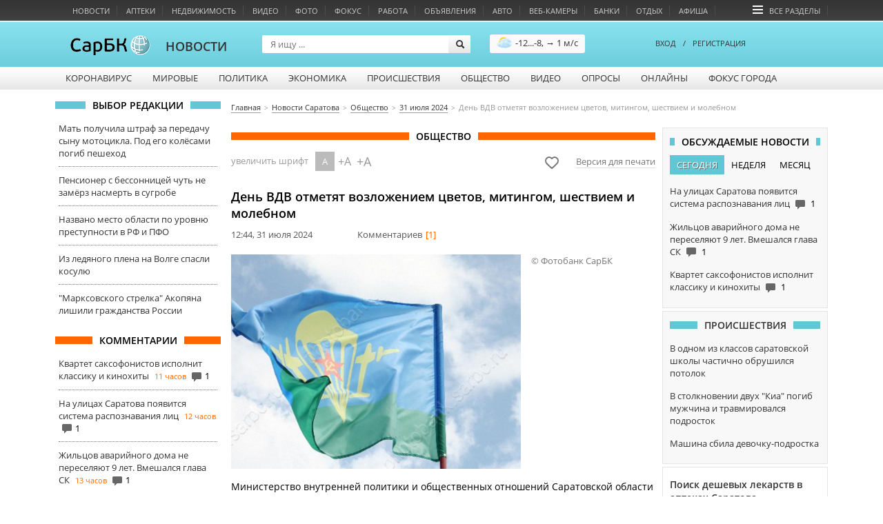

--- FILE ---
content_type: text/html; charset=utf-8
request_url: https://news.sarbc.ru/main/2024/07/31/299545.html
body_size: 21636
content:
<!DOCTYPE html>
<!--[if IE 6]>
<html class="lt-ie7"> <![endif]-->
<!--[if IE 7]>
<html class="ie7"> <![endif]-->
<!--[if IE 8]>
<html class="ie7"> <![endif]-->
<html>
<head lang="en">
	<meta charset="UTF-8">
	<meta name="http-equiv" content="Content-type: text/html; charset=UTF-8">
	<title>В Саратове отметят День Воздушно-десантных войск | Новости Саратова и области | Информационное агентство "СарБК"</title>
	<meta name="keywords" content="">
	<meta name="description" content='Министерство внутренней политики и общественных отношений Саратовской области огласило официальную программу празднования Дня Воздушно-десантных войск.
В Свято-Троицком кафедральном соборе Саратова 2 августа состоится молебен пророку Божию Илие - покровителю ВДВ (11 час.), в котором примут участие ...'>
	<meta name="viewport" content="width=device-width, initial-scale=1.0">
	<meta name="HandheldFriendly" content="True">
	<meta name="google-site-verification" content="dBef_Ji5dWMdvnUHjlNkWq5yJw2kIRyyOI8dzLx7nsk" />
	<meta name="msvalidate.01" content="346DC2FCC0AB836D9905A3DF81CF750A" />
	<link rel="apple-touch-icon-precomposed" sizes="114x114" href="/images/apple/114x114.png">
	<link rel="apple-touch-icon-precomposed" sizes="72x72" href="/images/apple/72x72.png">
	<link rel="apple-touch-icon-precomposed" href="/images/apple/32x32.png">
	<link rel="alternate" type="application/rss+xml"  title="rss" href="//www.sarbc.ru/rss/data-utf/main.rss" />
	<meta http-equiv="cleartype" content="on">
	<meta name="format-detection" content="telephone=no">
	<meta name="format-detection" content="address=no">
	<meta name="referrer" content="origin" />
	<link rel="icon" href="https://www.sarbc.ru/favicon.svg" type="image/x-icon" />
	<link rel="shortcut icon" href="https://www.sarbc.ru/favicon.svg" type="image/x-icon" />
	<link href='//www.sarbc.ru/rich3/fonts/fonts.css' rel='stylesheet' type='text/css'>
				<link rel="stylesheet" type="text/css"  href="/min/?f=/new_design/css/news.old_design.css,/js/fancybox/jquery.fancybox.css,/new_design/css/style.css,/new_design/css/news.new_design.css,/new_design/css/iziModal.min.css"/> 	<link rel="stylesheet" type="text/css"  href="//www.sarbc.ru/rich3/bootstrap/css/bootstrap.css"/><link rel="stylesheet" type="text/css"  href="//www.sarbc.ru/rich3/js/pickmeup.css"/><link rel="stylesheet" type="text/css"  href="//www.sarbc.ru/rich3/icons/css/stylesheet_image.css"/><link rel="stylesheet" type="text/css"  href="//www.sarbc.ru/rich3/layouts/3column.css?213612"/>	<!--<link rel="stylesheet" type="text/css"  href="//www.sarbc.ru/rich3/layouts/new_2016.css"/>-->
	<!--[if IE 6]>
	<link href="//www.sarbc.ru/rich3/layouts/ie7.css" rel="stylesheet"/> <!--<![endif]-->
	<!--[if IE 7]>
	<link href="//www.sarbc.ru/rich3/layouts/ie7.css" rel="stylesheet"/> <!--<![endif]-->
	<!--[if IE 8]>
	<link href="//www.sarbc.ru/rich3/layouts/ie8.css" rel="stylesheet"/> <!--<![endif]-->
				<script src="//www.sarbc.ru/rich3/js/jquery-1.11.1.min.js"></script>	 <script src="/min/?f=/new_design/js/jquery.cookie.js,/new_design/js/bootstrap/js/bootstrap.min.js,/new_design/js/jquery.pickmeup.js,/new_design/js/jquery.jcarousel.min.js,/js/fancybox/jquery.fancybox-1.3.4.js,/js/tinysort/tinysort.min.js,/rich3/js/common.js,/rich3/js/task.js,/rich/i/js/common.js,/new_design/js/news.js,/new_design/js/iziModal.min.js"></script> 	<script type="text/javascript" src="//www.sarbc.ru/rich3/js/typo/typo.js"></script>

	<script>
(function(i,s,o,g,r,a,m){i['GoogleAnalyticsObject']=r;i[r]=i[r]||function(){
(i[r].q=i[r].q||[]).push(arguments)},i[r].l=1*new Date();a=s.createElement(o),
m=s.getElementsByTagName(o)[0];a.async=1;a.src=g;m.parentNode.insertBefore(a,m)
})(window,document,'script','//www.google-analytics.com/analytics.js','ga');
ga('create', 'UA-40025427-1', 'auto');
ga('require', 'displayfeatures');
ga('require', 'linkid', 'linkid.js');
ga('send', 'pageview');
setTimeout("ga('send', 'event', 'NoBounce', 'Over 15 seconds')", 15000);
</script>

<!-- Google tag (gtag.js) -->
<script async src="https://www.googletagmanager.com/gtag/js?id=G-WBTKCH8TP1"></script>
<script>
  window.dataLayer = window.dataLayer || [];
  function gtag(){dataLayer.push(arguments);}
  gtag('js', new Date());

  gtag('config', 'G-WBTKCH8TP1');
</script>	<link rel="canonical" href="http://news.sarbc.ru/main/2024/07/31/299545.html" /><meta property='og:title' content='День ВДВ отметят возложением цветов, митингом, шествием и молебном' /><meta property='og:description' content='Министерство внутренней политики и общественных отношений Саратовской области огласило официальную программу...' /><meta property="og:url" content="http://news.sarbc.ru/main/2024/07/31/299545.html" /><meta property="og:site_name" content="СарБК" /><meta property="og:type" content="article" /><meta property="og:image" content="http://news.sarbc.ru/images/orig/2024/07/social_img_Z1gwAJ.jpg" /><meta property="og:image:width" content="841" /><meta property="og:image:height" content="622" /><meta name="twitter:card" content="summary_large_image" /><meta name="twitter:site" content="@sarbcru" /><meta name='twitter:title' content='День ВДВ отметят возложением цветов, митингом, шествием и молебном' /><meta name='twitter:description' content='Министерство внутренней политики и общественных отношений Саратовской области огласило официальную программу...' /><meta name="twitter:image" content="http://news.sarbc.ru/images/orig/2024/07/social_img_Z1gwAJ.jpg" /><link rel="http://news.sarbc.ru/images/orig/2024/07/img_Z1gwAJ.jpg" /><link rel="amphtml" href="http://news.sarbc.ru/main/2024/07/31/299545.html?amp"><meta name="yandex-verification" content="562647dffa5a9d38" /><!-- Yandex.RTB --><script>window.yaContextCb=window.yaContextCb||[]</script><script src="https://yandex.ru/ads/system/context.js" async></script><script src='https://news.gnezdo.ru/loader.js' async></script><script async src="https://jsn.24smi.net/smi.js"></script>
	
    </head>
    <body >
		
<!-- Yandex.Metrika counter --> <script type="text/javascript" > (function(m,e,t,r,i,k,a){m[i]=m[i]||function(){(m[i].a=m[i].a||[]).push(arguments)}; m[i].l=1*new Date();k=e.createElement(t),a=e.getElementsByTagName(t)[0],k.async=1,k.src=r,a.parentNode.insertBefore(k,a)}) (window, document, "script", "https://mc.yandex.ru/metrika/tag.js", "ym"); ym(11488189, "init", { clickmap:true, trackLinks:true, accurateTrackBounce:true, webvisor:true }); </script> <noscript><div><img src="https://mc.yandex.ru/watch/11488189" style="position:absolute; left:-9999px;" alt="" /></div></noscript> <!-- /Yandex.Metrika counter -->		<div style="display: none;">
<!--LiveInternet counter--><script type="text/javascript"><!--
document.write("<a href='//www.liveinternet.ru/click;sarbc' "+
"target=_blank><img src='//counter.yadro.ru/hit;sarbc?t14.6;r"+
escape(document.referrer)+((typeof(screen)=="undefined")?"":
";s"+screen.width+"*"+screen.height+"*"+(screen.colorDepth?
screen.colorDepth:screen.pixelDepth))+";u"+escape(document.URL)+
";"+Math.random()+
"' alt='' title='LiveInternet: показано число просмотров за 24"+
" часа, посетителей за 24 часа и за сегодня' "+
"border='0' width='88' height='31'><\/a>")
//--></script><!--/LiveInternet-->
</div>		<!-- Top.Mail.Ru counter -->
<script type="text/javascript">
var _tmr = window._tmr || (window._tmr = []);
_tmr.push({id: "90131", type: "pageView", start: (new Date()).getTime()});
(function (d, w, id) {
  if (d.getElementById(id)) return;
  var ts = d.createElement("script"); ts.type = "text/javascript"; ts.async = true; ts.id = id;
  ts.src = "https://top-fwz1.mail.ru/js/code.js";
  var f = function () {var s = d.getElementsByTagName("script")[0]; s.parentNode.insertBefore(ts, s);};
  if (w.opera == "[object Opera]") { d.addEventListener("DOMContentLoaded", f, false); } else { f(); }
})(document, window, "tmr-code");
</script>
<noscript><div><img src="https://top-fwz1.mail.ru/counter?id=90131;js=na" style="position:absolute;left:-9999px;" alt="Top.Mail.Ru" /></div></noscript>
<!-- /Top.Mail.Ru counter -->		<div class="lazyload_ad" id="zoneid221" style="width: 100%; height: 90px; overflow: hidden;"></div>		
   		
		<div id="header">
						<div class="wrapper-header">
    <div class="nav-bar-header">
        <ul>
			                            <li class="column-one"><a onclick="ga('send', 'event', 'abtest_topmenu', 'click', 'Новости');" href="//news.sarbc.ru">Новости</a></li>
                            <li class="column-one"><a onclick="ga('send', 'event', 'abtest_topmenu', 'click', 'Аптеки');" href="//health.sarbc.ru/apteka/">Аптеки</a></li>
                            <li class="column-one"><a onclick="ga('send', 'event', 'abtest_topmenu', 'click', 'Недвижимость');" href="//realty.sarbc.ru/">Недвижимость</a></li>
                            <li class="column-one"><a onclick="ga('send', 'event', 'abtest_topmenu', 'click', 'Видео');" href="//video.sarbc.ru/">Видео</a></li>
                            <li class="column-two"><a onclick="ga('send', 'event', 'abtest_topmenu', 'click', 'Фото');" href="//photobank.sarbc.ru/">Фото</a></li>
                            <li class="column-one"><a onclick="ga('send', 'event', 'abtest_topmenu', 'click', 'Фокус');" href="//news.sarbc.ru/focus/">Фокус</a></li>
                            <li class="column-two"><a onclick="ga('send', 'event', 'abtest_topmenu', 'click', 'Работа');" href="//job.sarbc.ru/">Работа</a></li>
                            <li class="column-all"><a onclick="ga('send', 'event', 'abtest_topmenu', 'click', 'Объявления');" href="//boards.sarbc.ru/">Объявления</a></li>
                            <li class="column-two"><a onclick="ga('send', 'event', 'abtest_topmenu', 'click', 'Авто');" href="//auto.sarbc.ru/">Авто</a></li>
                            <li class="column-two"><a onclick="ga('send', 'event', 'abtest_topmenu', 'click', 'Веб-камеры');" href="//cam.sarbc.ru">Веб-камеры</a></li>
                            <li class="column-all"><a onclick="ga('send', 'event', 'abtest_topmenu', 'click', 'Банки');" href="//banki.saratova.ru/">Банки</a></li>
                            <li class="column-all"><a onclick="ga('send', 'event', 'abtest_topmenu', 'click', 'Отдых');" href="//relax.sarbc.ru/">Отдых</a></li>
                            <li class="column-all"><a onclick="ga('send', 'event', 'abtest_topmenu', 'click', 'Афиша');" href="//afisha.sarbc.ru">Афиша</a></li>
                                    			<li style="float: right; margin-right: 15px;"><a href="#" data-toggle="modal" data-target="#modal-all-sections"><span class="icon-menu"></span>Все разделы</a></li>
        </ul>
    </div>
    <div class="header-logo">
    		        <a href="//www.sarbc.ru/"><img src="//www.sarbc.ru/images/sarbc_logo_background_sphere.png" alt="СарБК" title="СаратовБизнесКонсалтинг"/></a><span><a href="/">Новости</a></span>
        		         </div>
    <div class="search-block">
    <form action="//news.sarbc.ru/search/" method="get">
        <input type="text" name="t" class="search-title" placeholder="Я ищу ..."/>
        <input type="submit" class="search-submit" value="">
    </form>
</div>


<div class="weather_header">
	<a href="//weather.sarbc.ru/saratov.htm" class="info"><img src="//weather.sarbc.ru/i/icons/gismeteo/d.sun.c3.png" width="22" height="22" />-12...-8, &#8594; 1 м/с</a>
	<a href="//weather.sarbc.ru/saratov.htm" class="detail">Подробнее</a>
</div>
        <div class="user-login">
            <div class="passport">
        <a data-toggle="modal" data-target="#modal-login"><!--<span class="icon-user"></span>-->ВХОД</a><span style="margin: 0 10px;">/</span><a href="http://passport.sarbc.ru/?passport=register"><!--<span class="icon-user"></span>-->РЕГИСТРАЦИЯ</a>
    </div>
    </div>
</div>

	<div class="wrapper-top-menu">
		<ul class="root">
							<li>
											<a class="column-one" href="//sarbc.ru/p/covid19/">Коронавирус</a>
																			</li>
							<li>
											<a class="column-two" href="/lenta/">Мировые</a>
																			</li>
							<li>
											<a class="column-one" href="/polit/">Политика</a>
																			</li>
							<li>
											<a class="column-one" href="/econom/">Экономика</a>
																			</li>
							<li>
											<a class="column-one" href="/event/">Происшествия</a>
																			</li>
							<li>
											<a class="column-one" href="/public/">Общество</a>
																			</li>
							<li>
											<a class="column-one" href="/video/">Видео</a>
																			</li>
							<li>
											<a class="column-two" href="//www.sarbc.ru/vote/">Опросы</a>
																			</li>
							<li>
											<a class="column-all" href="//online.sarbc.ru/">Онлайны</a>
																			</li>
							<li>
											<a class="column-all" href="/focus/">Фокус города</a>
																			</li>
					</ul>
		<div class="clear"></div>
	</div>
		</div>
		<div class="clear"></div>
		<a class="lazyload_ad branding" id="zoneid198" target="_blank"></a>		<div class="wrapper-content" id="main-content">

									<div class="left-content">
				    <div class="title_block"><span>Выбор редакции</span></div>
    <div class="bottom_point_block_content">
    
            <div>
                <a href="//news.sarbc.ru/main/2026/01/20/315289.html" onclick="ga('send', 'event', 'new_design', 'editor-choice', 'news.sarbc.ru-315289');">Мать получила штраф за передачу сыну мотоцикла. Под его колёсами погиб пешеход</a>

                                                            </div>
        
            <div>
                <a href="//news.sarbc.ru/main/2026/01/19/315234.html" onclick="ga('send', 'event', 'new_design', 'editor-choice', 'news.sarbc.ru-315234');">Пенсионер с бессонницей чуть не замёрз насмерть в сугробе</a>

                                                            </div>
        
            <div>
                <a href="//news.sarbc.ru/main/2026/01/19/315218.html" onclick="ga('send', 'event', 'new_design', 'editor-choice', 'news.sarbc.ru-315218');">Названо место области по уровню преступности в РФ и ПФО</a>

                                                            </div>
        
            <div>
                <a href="//news.sarbc.ru/main/2026/01/17/315193.html" onclick="ga('send', 'event', 'new_design', 'editor-choice', 'news.sarbc.ru-315193');">Из ледяного плена на Волге спасли косулю</a>

                                                            </div>
        
            <div>
                <a href="//news.sarbc.ru/main/2026/01/16/315181.html" onclick="ga('send', 'event', 'new_design', 'editor-choice', 'news.sarbc.ru-315181');">"Марксовского стрелка" Акопяна лишили гражданства России</a>

                                                            </div>
            </div>

<div class="lazyload_ad" id="zoneid216" style="width: 240px; height: 600px;">
	</div><div class="title_block orange"><span>Комментарии</span></div>
<div class="bottom_point_block_content">
			<div>
            <a rel="40921" href="//news.sarbc.ru/main/2026/01/20/315259.html" onclick="ga('send', 'event', 'new_design', 'last-comments', '1317716');">Квартет саксофонистов исполнит классику и кинохиты</a>
			<span class="commnent_min_ago">11 часов</span>

			                <span class="icon-comment"></span>1            			</div>
						<div>
            <a rel="46771" href="//news.sarbc.ru/main/2026/01/20/315253.html" onclick="ga('send', 'event', 'new_design', 'last-comments', '1317715');">На улицах Саратова появится система распознавания лиц</a>
			<span class="commnent_min_ago">12 часов</span>

			                <span class="icon-comment"></span>1            			</div>
						<div>
            <a rel="47732" href="//news.sarbc.ru/main/2026/01/20/315255.html" onclick="ga('send', 'event', 'new_design', 'last-comments', '1317714');">Жильцов аварийного дома не переселяют 9 лет. Вмешался глава СК</a>
			<span class="commnent_min_ago">13 часов</span>

			                <span class="icon-comment"></span>1            			</div>
			</div>			</div>
			
						<div class="left-content-button" onclick="show_left_content();"></div>

									<div class="top-content-banner">
				<div id='stretch_banner'>
	<div class="lazyload_ad width100" id="zoneid177" style="width: 100%; height: 90px;"></div>
</div>			</div>
			
						<div class="breadcrumbs-block">
				<nav><ul class="breadcrumbs" itemscope itemtype="http://schema.org/BreadcrumbList"><li itemprop="itemListElement" itemscope itemtype="http://schema.org/ListItem"><a itemprop="item" href="//www.sarbc.ru"><span itemprop="name">Главная</span></a></li><li itemprop="itemListElement" itemscope itemtype="http://schema.org/ListItem"><a itemprop="item" href="//news.sarbc.ru"><span itemprop="name">Новости Саратова</span></a></li><li itemprop="itemListElement" itemscope itemtype="http://schema.org/ListItem"><a itemprop="item" href="/public/"><span itemprop="name">Общество</span></a></li><li itemprop="itemListElement" itemscope itemtype="http://schema.org/ListItem"><a itemprop="item" href="/main/2024/07/31/"><span itemprop="name">31 июля 2024</span></a></li><li itemprop="itemListElement" itemscope itemtype="http://schema.org/ListItem"><span itemprop="name" class="last">День ВДВ отметят возложением цветов, митингом, шествием и молебном</span></li></ul></nav>			</div>
			
						
									<div class="center-general-block">
				
<article itemscope itemtype="http://schema.org/NewsArticle">
<div class="center-full-block-content">
	<div class="title_block orange"><span>Общество</span></div>
	<div class="news-page-item">
		<div class="font-sizer" style="float: left; width: 50%;">
			<span style="height: 25px; line-height: 25px; padding-top: 14px; color: #999;">увеличить шрифт</span>
			<ul>
				<li class="s100 active" data-size="s100"><span onclick="ga('send', 'event', 'new_design', 'large-font', '1-small');">A</span></li>
				<li class="s110 " data-size="s110"><span onclick="ga('send', 'event', 'new_design', 'large-font', '2-middle');">+A</span></li>
				<li class="s120 " data-size="s120"><span onclick="ga('send', 'event', 'new_design', 'large-font', '3-large');">+A</span></li>
				<div class="clear"></div>
			</ul>
		</div>
		<!--noindex-->
		<div class="print_version">
			<a target="_blank" style="margin: 0 20px;" href="https://yandex.ru/news/?favid=1065"><img src="/img/heart-svgrepo-com_2.svg" alt="Добавить в избранное" width="24" height="24" title="Добавить в избранное" /></a>
			<a href="?print" target="_blank" rel="nofollow" style="border-bottom: 1px solid #ddd; color: #777;">Версия для печати</a>
		</div>
		<!--/noindex-->
		<div class="clear"></div>
		<h1 itemprop="headline">День ВДВ отметят возложением цветов, митингом, шествием и молебном</h1>
		<meta itemprop="datePublished" content="2024-07-31T12:44:09+0400" />
		<ul class="news_stat">
			<li><span class="date">12:44, 31 июля 2024</span></li>
			<li><span style="color: #555;">Комментариев</span><span style="padding-left: 5px; color: #ff6600;">[1]</span></li>
			<div class="clear"></div>
		</ul>
																	
						
						<div class="news-page-mainphoto">
							<a rel="gallery" class="photo fancybox" href="/images/orig/2024/07/img_Z1gwAJ.jpg" id="news_data_img" title="&copy; Фотобанк СарБК" onclick="ga('send', 'event', 'button', 'photo_big', 'open');">
							<img src="/images/orig/2024/07/img_Z1gwAJ.jpg" style="width: 100%;" alt="&copy; Фотобанк СарБК" />
							</a>
							<span class="photo-title"><a href='//photobank.sarbc.ru/' style='color: #777;'>&copy; Фотобанк СарБК</a></span>
							<div class="clear"></div>
						</div>

																						
			
			
			
		<div class="news-page-content ">
			
						
			<span itemprop="articleBody"><p>Министерство внутренней политики и общественных отношений Саратовской области огласило официальную программу празднования Дня Воздушно-десантных войск.</p>
<p>В Свято-Троицком кафедральном соборе Саратова 2 августа состоится молебен пророку Божию Илие - покровителю ВДВ (11 час.), в котором примут участие представители ветеранских, военно-патриотических общественных организаций, молодежных объединений.</p>
<p>Затем запланированы: шествие к площади им. Гагарина и митинг (12.00), возложение цветов к бюсту генерала армии Маргелова в 43-ей школе, Вечному огню и мемориалу "Землякам, погибшим в локальных войнах" в Парке Победы, к бюсту Героя России Николая Исаева в Юбилейном.</p></span>

			<div class="advertisement" style="font-weight: bold;">
								<p></p>
			</div>

			<div style="text-align: center; padding: 10px; clear: both;">
				<div class="lazyload_ad  p10" id="zoneid180" style="width:500px; height:60px; margin:0 auto;"></div>			</div>

			<div class="news-page-share">
				<script src="//yastatic.net/es5-shims/0.0.2/es5-shims.min.js"></script>
				<script src="//yastatic.net/share2/share.js"></script>
				<div class="ya-share2" data-services="vkontakte,odnoklassniki,telegram,whatsapp,moimir" data-title="День ВДВ отметят возложением цветов, митингом, шествием и молебном" data-description="День ВДВ отметят возложением цветов, митингом, шествием и молебном" data-image="http://news.sarbc.ru/images/orig/2024/07/social_img_Z1gwAJ.jpg" data-counter=""></div>
				<div class="clear"></div>
			</div>

			
						<div class="news-page-item-tags" style="margin-left: 5px;">
				<i class="icon-tag"></i>
				<ul>
					<li itemprop="about"><a href="/tags/%D0%94%D0%B5%D0%BD%D1%8C+%D0%92%D0%94%D0%92+">День ВДВ </a></li>					<div class="clear"></div>
				</ul>
			</div>
			
			<ul class="back-to-links">
				<span>Вернуться</span>
				<li><a href="//www.sarbc.ru/">на главную страницу</a></li>
				<li><a href="/">к списку новостей</a></li>
				<div class="clear"></div>
			</ul>
			
						
			<script type="text/javascript" src="//vk.com/js/api/openapi.js?71"></script>
			<div id="vk_groups" style="margin: 10px 0;"></div>
			<script type="text/javascript">
			VK.Widgets.Group("vk_groups", {mode: 0, width: "615", height: "215"}, 34841235);
			</script>

			<div class="center-content" style="padding-left: 0; width: 100%;">
	<a target="_blank" onclick="ga('send', 'event', 'new_design_4', 'rutube_banner', 'news.sarbc.ru');" href="https://rutube.ru/u/sarbc/" style="margin: 0 auto; margin-top: 15px; background: url('https://www.sarbc.ru/images/sarbc_rutube.jpg') no-repeat; display: block; width: 613px; height: 150px; padding-top: 10px;"></a>
</div>
			
			
			
			
									
			<div class="fix clear"></div>
<div class="send2us-widget">
	<div class="send2us-widget-title-text">
		<div class="send2us-widget-title">Стали свидетелями интересного?</div>
		<div class="send2us-widget-text">Снимайте на телефон, присылайте в редакцию, читайте на СарБК.</div>
	</div>
		<ul>
		<li class="viber"><a href="http://news.sarbc.ru/add-materials/"></a></li>
		<li class="watsup"><a href="http://news.sarbc.ru/add-materials/"></a></li>
		<li class="telegram"><a href="http://news.sarbc.ru/add-materials/"></a></li>
		<div class="fix"></div>
	</ul>
	<div class="fix"></div>
</div>
<style>
	.send2us-widget{
		background: #fff;
		border: 1px solid #eee;
		border-radius: 5px;
		padding-left: 20px;
		padding-top: 28px;
		padding-bottom: 25px;
		margin-bottom: 10px;
	}
	.send2us-widget .send2us-widget-title{
		font-size: 18px;
		margin-bottom: 5px;
	}
	.send2us-widget .send2us-widget-text{
		font-size: 14px;
		color: #000;
	}
	.send2us-widget ul{
		margin: 0;
		padding: 0;
		float: left;
	}
	.send2us-widget ul li{
		float: left;
		list-style: none;
		padding: 0;
		margin: 0;
		margin-right: 24px;
	}
	.send2us-widget .fix{
		clear: both;
	}
	.send2us-widget ul li a{
		display: block;
		background: url(//www.sarbc.ru/rich3/images/icons/messangers_ico.png) no-repeat;
	}
	.send2us-widget ul li.viber a{
		width: 87px;
		height: 43px;
	}
	.send2us-widget ul li.watsup a{
		width: 45px;
		height: 48px;
		background-position: -90px 0px;
	}
	.send2us-widget ul li.telegram a{
		width: 45px;
		height: 48px;
		background-position: -140px 0px;
	}
	.send2us-widget .send2us-widget-title-text{
		float: right;
		width: 337px;
		margin-top: -15px;
	}
	</style>
					</div>
				<div class="news-page-vote material-rate-vote" style="display: none;">
							<span style="color: #888; font-size: 13px; display: block;">Вы проголосовали за эту новость</span>
						<div class="clear"></div>
		</div>
		<div style="clear: both;"></div>

		<div class="smi24__informer smi24__auto" data-smi-blockid="33628"></div>
		<div class="smi24__informer smi24__auto" data-smi-blockid="33629"></div>
		<script>(window.smiq = window.smiq || []).push({});</script>

		<div id='containerId354423'></div>
		<script>
			(function(w, d, c, s, t){
				w[c] = w[c] || [];
				w[c].push(function(){
					gnezdo.create({
					
						tizerId: 354423,
						containerId: 'containerId354423'
					});
				});
			})(window, document, 'gnezdoAsyncCallbacks');
		</script>

		<script async src="https://an.yandex.ru/system/widget.js"></script>
		<script>
			(yaads = window.yaads || []).push({
				id: "105696-10",
				render: "#id-105696-10"
			});
		</script>
		<div id="id-105696-10"></div>



	
	<div style="width: 100%; margin-top: 15px; margin-bottom: 20px;" class="np">
	<div style="float: left; width: 50%;">
		<a onclick="ga('send', 'event', 'new_design', 'prev-new', '299547');" href="http://news.sarbc.ru/main/2024/07/31/299547.html" style="font-size: 13px; text-align: center; float: left; display: block; width: 80%; margin-top: 7px; line-height: 20px;" title="Замминистра: мигранты не мешают работе сельского хозяйства">Замминистра: мигранты не мешают работе сельского хозяйства</a>
		<a href="http://news.sarbc.ru/main/2024/07/31/299547.html">
			<i class="icon-news-ar-l prev-news" style="font-size: 2em; float: right; color:  rgba(153, 153, 153, 0.32); margin-right: 8px; margin-top: 6px;"></i>
		</a>
	</div>
		<div style="float: right; width: 50%;">
		<a onclick="ga('send', 'event', 'new_design', 'next-new', '299552');" href="http://news.sarbc.ru/main/2024/07/31/299552.html">
			<i class="icon-news-ar-r" style="font-size: 2em; float: left; margin-top: 6px; margin-right: 5px; color:  rgba(153, 153, 153, 0.32);"></i>
		</a>
		<a href="http://news.sarbc.ru/main/2024/07/31/299552.html" style="display: block; text-align: center;  font-size: 13px; margin-top: 7px; line-height: 20px;" title="На 12 часов закрывается железнодорожный переезд">На 12 часов закрывается железнодорожный переезд</a>
	</div>
		<div class="clear"></div>
</div>

	<div class="title_block orange"><span>Картина предыдущего дня</span></div>
	<div class="left-top-block">
					<a onclick="ga('send', 'event', 'new_design', 'rating-news-block', '1');" href="http://news.sarbc.ru/main/2026/01/20/315253.html">
						<div class="image-overflow">
				<img src="//news.sarbc.ru/images/orig/2026/01/img_sjWmSI.jpg" alt="На улицах Саратова появится система распознавания лиц">
			</div>
						<div>На улицах Саратова появится система распознавания лиц</div>
					</a>
					<a onclick="ga('send', 'event', 'new_design', 'rating-news-block', '2');" href="http://news.sarbc.ru/main/2026/01/20/315259.html">
						<div class="image-overflow">
				<img src="//news.sarbc.ru/images/orig/2026/01/img_kCzlGk.jpg" alt="Квартет саксофонистов исполнит классику и кинохиты">
			</div>
						<div>Квартет саксофонистов исполнит классику и кинохиты</div>
					</a>
						</div><div class="right-top-block">
				<a onclick="ga('send', 'event', 'new_design', 'rating-news-block', '3');" href="http://news.sarbc.ru/main/2026/01/20/315252.html">
							<span>Снегопад снова привёл к пробкам в 9 баллов</span>
						<div class="image-overflow">
				<img src="//news.sarbc.ru/images/orig/2026/01/img_Uk7GCr.jpg" alt="Снегопад снова привёл к пробкам в 9 баллов">
			</div>
					</a>
					<a onclick="ga('send', 'event', 'new_design', 'rating-news-block', '4');" href="http://news.sarbc.ru/main/2026/01/20/315264.html">
							<span>Регион накрыла мощная магнитная буря</span>
						<div class="image-overflow">
				<img src="//news.sarbc.ru/images/orig/2026/01/img_MFeYRU.jpg" alt="Регион накрыла мощная магнитная буря">
			</div>
					</a>
					<a onclick="ga('send', 'event', 'new_design', 'rating-news-block', '5');" href="http://news.sarbc.ru/main/2026/01/20/315262.html">
							<span>Глава СК поможет многодетной женщине, которой не дают земельный участок</span>
						<div class="image-overflow">
				<img src="//news.sarbc.ru/images/orig/2026/01/img_z4IZzL.jpg" alt="Глава СК поможет многодетной женщине, которой не дают земельный участок">
			</div>
					</a>
		</div>
<div style="clear: both;"></div>
<style>
	.left-top-block{
		float: left;
		width: 320px;
		padding-top: 30px;
		font-size: 18px;
		padding-right: 25px;
	}

	.right-top-block{
		float: right;
		width: 270px;
		padding-top: 30px;
		font-size: 14px;
	}

	.left-top-block a{
		margin-bottom: 50px;
		display: block;
	}

	.right-top-block a{
		margin-bottom: 30px;
		display: block;
	}

	.left-top-block img{
		width: 315px;
	}

	.right-top-block img{
		width: 230px;
	}

	.left-top-block .image-overflow{
		overflow: hidden;
		width: 315px;
		height: 190px;
		margin-bottom: 10px;
	}

	.right-top-block .image-overflow{
		overflow: hidden;
		width: 230px;
		height: 140px;
		margin-top: 4px;
	}
</style>
<div class="title_block grey np">
	<span>
			Еще новости
					- Общество				</span>

</div>
<ul class="near-list line-view rubric-news np">
				<li>
				<div class="item-time ">Вчера, 18:42</div>
		<div class="item-rubrics">Общество</div>
		<div class="item-title">
			<a href="//news.sarbc.ru/main/2026/01/20/315290.html" >Опубликован список улиц для ночной уборки снега</a>&nbsp;								</div>
		<div class="item-image">
												<a href="//news.sarbc.ru/main/2026/01/20/315290.html"><img src="//news.sarbc.ru/images/2026/01/img_WcpN9f.jpg" alt=""/></a>
									</div>
	</li>
				<li>
				<div class="item-time ">Вчера, 18:05</div>
		<div class="item-rubrics">Общество</div>
		<div class="item-title">
			<a href="//news.sarbc.ru/main/2026/01/20/315289.html" >Мать получила штраф за передачу сыну мотоцикла. Под его колёсами погиб пешеход</a>&nbsp;								</div>
		<div class="item-image">
												<a href="//news.sarbc.ru/main/2026/01/20/315289.html"><img src="//news.sarbc.ru/images/2026/01/img_SPNHqe.jpg" alt=""/></a>
									</div>
	</li>
				<li>
				<div class="item-time ">Вчера, 17:20</div>
		<div class="item-rubrics">Общество</div>
		<div class="item-title">
			<a href="//news.sarbc.ru/main/2026/01/20/315287.html" >В 2025 году аэропорт "Гагарин" обслужил более миллиона пассажиров</a>&nbsp;								</div>
		<div class="item-image">
												<a href="//news.sarbc.ru/main/2026/01/20/315287.html"><img src="//news.sarbc.ru/images/2026/01/img_qXFhr0.jpg" alt=""/></a>
									</div>
	</li>
				<li>
				<div class="item-time ">Вчера, 16:21</div>
		<div class="item-rubrics">Общество</div>
		<div class="item-title">
			<a href="//news.sarbc.ru/main/2026/01/20/315281.html" >Осуждённая за гибель мальчика экс-депутат не добилась отмены приговора</a>&nbsp;								</div>
		<div class="item-image">
												<a href="//news.sarbc.ru/main/2026/01/20/315281.html"><img src="//news.sarbc.ru/images/2026/01/img_fYnjPe.jpg" alt=""/></a>
									</div>
	</li>
				<li>
				<div class="item-time ">Вчера, 16:13</div>
		<div class="item-rubrics">Общество</div>
		<div class="item-title">
			<a href="//news.sarbc.ru/main/2026/01/20/315279.html" >Мужчину заставили отдать 700 тысяч компании за разбитый грузовик</a>&nbsp;								</div>
		<div class="item-image">
												<a href="//news.sarbc.ru/main/2026/01/20/315279.html"><img src="//news.sarbc.ru/images/2026/01/img_EGHdLn.jpg" alt=""/></a>
									</div>
	</li>
				<li>
				<div class="item-time ">Вчера, 15:36</div>
		<div class="item-rubrics">Общество</div>
		<div class="item-title">
			<a href="//news.sarbc.ru/main/2026/01/20/315271.html" >В прошлом году почти каждая пятая компания региона испытывала дефицит кадров</a>&nbsp;								</div>
		<div class="item-image">
												<a href="//news.sarbc.ru/main/2026/01/20/315271.html"><img src="//news.sarbc.ru/images/2026/01/img_rsLKTw.jpg" alt=""/></a>
									</div>
	</li>
				<li>
				<div class="item-time ">Вчера, 15:23</div>
		<div class="item-rubrics">Общество</div>
		<div class="item-title">
			<a href="//news.sarbc.ru/main/2026/01/20/315263.html" >Во дворе жилого дома появилась "ледяная пещера". Видео</a>&nbsp;								</div>
		<div class="item-image">
												<a href="//news.sarbc.ru/main/2026/01/20/315263.html"><img src="//news.sarbc.ru/images/2026/01/img_uzfqLA.jpg" alt=""/></a>
									</div>
	</li>
				<li>
				<div class="item-time ">Вчера, 15:22</div>
		<div class="item-rubrics">Общество</div>
		<div class="item-title">
			<a href="//news.sarbc.ru/main/2026/01/20/315278.html" >"Оперная" стройка. За взятку осуждён представитель субподрядчика</a>&nbsp;								</div>
		<div class="item-image">
												<a href="//news.sarbc.ru/main/2026/01/20/315278.html"><img src="//news.sarbc.ru/images/2026/01/img_AYw1Gw.jpg" alt=""/></a>
									</div>
	</li>
				<li>
				<div class="item-time ">Вчера, 14:25</div>
		<div class="item-rubrics">Общество</div>
		<div class="item-title">
			<a href="//news.sarbc.ru/main/2026/01/20/315266.html" >Мужчина обокрал квартиру в расселённом доме</a>&nbsp;								</div>
		<div class="item-image">
												<a href="//news.sarbc.ru/main/2026/01/20/315266.html"><img src="//news.sarbc.ru/images/2026/01/img_JxNoG9.jpg" alt=""/></a>
									</div>
	</li>
				<li>
				<div class="item-time ">Вчера, 13:36</div>
		<div class="item-rubrics">Общество</div>
		<div class="item-title">
			<a href="//news.sarbc.ru/main/2026/01/20/315264.html" >Регион накрыла мощная магнитная буря</a>&nbsp;								</div>
		<div class="item-image">
												<a href="//news.sarbc.ru/main/2026/01/20/315264.html"><img src="//news.sarbc.ru/images/2026/01/img_MFeYRU.jpg" alt=""/></a>
									</div>
	</li>
	</ul>
<ul class="all_materials_of_block np">
	<li><a href="//news.sarbc.ru/">Все новости из ленты</a></li>
</ul>
<div class="clear"></div>

	<!-- Yandex.RTB R-A-105696-3 -->
	<div id="yandex_rtb_R-A-105696-3"></div>
	<script type="text/javascript">
		(function(w, d, n, s, t) {
			w[n] = w[n] || [];
			w[n].push(function() {
				Ya.Context.AdvManager.render({
					blockId: "R-A-105696-3",
					renderTo: "yandex_rtb_R-A-105696-3",
					async: true
				});
			});
			t = d.getElementsByTagName("script")[0];
			s = d.createElement("script");
			s.type = "text/javascript";
			s.src = "//an.yandex.ru/system/context.js";
			s.async = true;
			t.parentNode.insertBefore(s, t);
		})(this, this.document, "yandexContextAsyncCallbacks");
	</script>

	
<div class="title_block grey">
	<span><a href="http://news.sarbc.ru/focus/">Фокус города</a></span>
</div>
<div class="focusIncNews">
				<div class="left">	<div class="block">
				<a target="_blank" href="http://news.sarbc.ru/focus/materials/2026-01-19/9075.html" title="Эксперт: В этом году Саратовскую область ждет рост инвестиций" class="photo"><img src="//news.sarbc.ru/files2/resized_310_310/e/n/r/enr23wbi1yzguqj.jpg" alt="Эксперт: В этом году Саратовскую область ждет рост инвестиций"></a>
				<a target="_blank" href="http://news.sarbc.ru/focus/materials/2026-01-19/9075.html" class="title">Эксперт: В этом году Саратовскую область ждет рост инвестиций</a>
		<span class="description">Саратовскую область в 2026 году ждет рост инвестиций. В связи с этим в регионе может стартовать процесс укрупнения бизнеса. Но пока региональные игроки будут мельчать. Такие прогнозы на ближайшее время высказал доктор экономических наук, директор Института...</span>
				<div class="clear"></div>
	</div>
	</div><div class="right">					<div class="block">
				<a target="_blank" href="http://news.sarbc.ru/focus/materials/2026-01-16/9074.html" class="title">"Марти Великолепный" и амбиции Тимоти Шаламе. Заметки киномана</a>
				<a target="_blank" href="http://news.sarbc.ru/focus/materials/2026-01-16/9074.html" title="&quot;Марти Великолепный&quot; и амбиции Тимоти Шаламе. Заметки киномана" class="photo"><img src="//news.sarbc.ru/files2/resized_310_310/p/s/h/pshdja1yeqv2frw.jpg" alt="&quot;Марти Великолепный&quot; и амбиции Тимоти Шаламе. Заметки киномана"></a>
				<div class="clear"></div>
	</div>
						<div class="block">
				<a target="_blank" href="http://news.sarbc.ru/focus/materials/2026-01-09/9073.html" class="title">"Буратино". Заметки киномана</a>
				<a target="_blank" href="http://news.sarbc.ru/focus/materials/2026-01-09/9073.html" title="&quot;Буратино&quot;. Заметки киномана" class="photo"><img src="//news.sarbc.ru/files2/resized_310_310/j/t/u/jtudlp46o8zgqfy.jpg" alt="&quot;Буратино&quot;. Заметки киномана"></a>
				<div class="clear"></div>
	</div>
						<div class="block">
				<a target="_blank" href="http://news.sarbc.ru/focus/materials/2026-01-06/9072.html" class="title">"Чебурашка-2". Заметки киномана</a>
				<a target="_blank" href="http://news.sarbc.ru/focus/materials/2026-01-06/9072.html" title="&quot;Чебурашка-2&quot;. Заметки киномана" class="photo"><img src="//news.sarbc.ru/files2/resized_310_310/p/t/b/ptb5g6xh2loc741.jpg" alt="&quot;Чебурашка-2&quot;. Заметки киномана"></a>
				<div class="clear"></div>
	</div>
		</div>		<div class="clearfix"></div>
</div>

<style>
.focusIncNews { margin: 10px 0; }
.focusIncNews .left { float: left; width: 300px; margin-right: 30px; }
.focusIncNews .left .description { font-size: 13px; color: #555; }
.focusIncNews .left a { display: block; margin-bottom: 10px; }
.focusIncNews .left img { width: 300px; }
.focusIncNews .right { float: left; width: 285px; font-size: 13px; }
.focusIncNews .right a { display: block; }
.focusIncNews .right img { width: 170px; margin: 10px 0; }
</style>
		</div>
</div>
</article>

<!-- Rating@Mail.ru counter -->
<script type="text/javascript">
var _tmr = window._tmr || (window._tmr = []);
_tmr.push({id: "3125991", type: "pageView", start: (new Date()).getTime()});
(function (d, w, id) {
  if (d.getElementById(id)) return;
  var ts = d.createElement("script"); ts.type = "text/javascript"; ts.async = true; ts.id = id;
  ts.src = "https://top-fwz1.mail.ru/js/code.js";
  var f = function () {var s = d.getElementsByTagName("script")[0]; s.parentNode.insertBefore(ts, s);};
  if (w.opera == "[object Opera]") { d.addEventListener("DOMContentLoaded", f, false); } else { f(); }
})(document, window, "topmailru-code");
</script><noscript><div>
<img src="https://top-fwz1.mail.ru/counter?id=3125991;js=na" style="border:0;position:absolute;left:-9999px;" alt="Top.Mail.Ru" />
</div></noscript>
<!-- //Rating@Mail.ru counter -->

			</div>
			
									<div class="right-content">
						
<div class="right_block_content">
	<div class="title_block"><span>Обсуждаемые новости</span></div>
		<ul class="discussed_news_switch">
							<li class="today active" data-mode="today"><span>Сегодня</span></li>
						<li class="week  " data-mode="week"><span>Неделя</span></li>
			<li class="month" data-mode="month"><span>Месяц</span></li>
			<div style="clear: both; padding: 0;"></div>
		</ul>
					<ul class="discussed_news today">
			<li class="comment"><a onclick="ga('send', 'event', 'new_design', 'discuss-today', '315253');" href='http://news.sarbc.ru/main/2026/01/20/315253.html'>На улицах Саратова появится система распознавания лиц</a>  <span class='icon-comment'></span> <span class="lightgrey">1</span></li><li class="comment"><a onclick="ga('send', 'event', 'new_design', 'discuss-today', '315255');" href='http://news.sarbc.ru/main/2026/01/20/315255.html'>Жильцов аварийного дома не переселяют 9 лет. Вмешался глава СК</a>  <span class='icon-comment'></span> <span class="lightgrey">1</span></li><li class="comment"><a onclick="ga('send', 'event', 'new_design', 'discuss-today', '315259');" href='http://news.sarbc.ru/main/2026/01/20/315259.html'>Квартет саксофонистов исполнит классику и кинохиты</a>  <span class='icon-comment'></span> <span class="lightgrey">1</span></li></ul>			<ul class="discussed_news week" >
			<li class="comment"><a onclick="ga('send', 'event', 'new_design', 'discuss-week', '315213');" href='http://news.sarbc.ru/main/2026/01/19/315213.html'>"Шевроле" сбил девушку на мотоцикле, полиция ищет свидетелей</a>  <span class='icon-comment'></span> <span class="lightgrey">3</span></li><li class="comment"><a onclick="ga('send', 'event', 'new_design', 'discuss-week', '315120');" href='http://news.sarbc.ru/main/2026/01/14/315120.html'>Володин призвал саратовские власти побыстрее убрать снег</a>  <span class='icon-comment'></span> <span class="lightgrey">2</span></li><li class="comment"><a onclick="ga('send', 'event', 'new_design', 'discuss-week', '315130');" href='http://news.sarbc.ru/main/2026/01/15/315130.html'>Почти половина горожан выходили на работу больными</a>  <span class='icon-comment'></span> <span class="lightgrey">2</span></li><li class="comment"><a onclick="ga('send', 'event', 'new_design', 'discuss-week', '315190');" href='http://news.sarbc.ru/main/2026/01/17/315190.html'>Михаил Исаев занял пятое место в медиарейтинге глав ПФО</a>  <span class='icon-comment'></span> <span class="lightgrey">2</span></li><li class="comment"><a onclick="ga('send', 'event', 'new_design', 'discuss-week', '315192');" href='http://news.sarbc.ru/main/2026/01/17/315192.html'>Опубликован список площадок, к которым не могут проехать мусоровозы из-за снега</a>  <span class='icon-comment'></span> <span class="lightgrey">2</span></li></ul>			<ul class="discussed_news month" style="display: none;">
			<li class="comment"><a onclick="ga('send', 'event', 'new_design', 'discuss-month', '314848');" href='http://news.sarbc.ru/main/2025/12/29/314848.html'>Юноша осуждён за угрозы пистолетом двум девочкам</a>  <span class='icon-comment'></span> <span class="lightgrey">3</span></li><li class="comment"><a onclick="ga('send', 'event', 'new_design', 'discuss-month', '315213');" href='http://news.sarbc.ru/main/2026/01/19/315213.html'>"Шевроле" сбил девушку на мотоцикле, полиция ищет свидетелей</a>  <span class='icon-comment'></span> <span class="lightgrey">3</span></li><li class="comment"><a onclick="ga('send', 'event', 'new_design', 'discuss-month', '314628');" href='http://news.sarbc.ru/main/2025/12/22/314628.html'>Жители стали чаще жаловаться на плату за услуги по ОМС и качество медпомощи</a>  <span class='icon-comment'></span> <span class="lightgrey">2</span></li><li class="comment"><a onclick="ga('send', 'event', 'new_design', 'discuss-month', '314631');" href='http://news.sarbc.ru/main/2025/12/22/314631.html'>Начальница цеха осуждена за гибель токаря</a>  <span class='icon-comment'></span> <span class="lightgrey">2</span></li><li class="comment"><a onclick="ga('send', 'event', 'new_design', 'discuss-month', '314641');" href='http://news.sarbc.ru/main/2025/12/22/314641.html'>Забывчивый гражданин чуть не пронёс нож на приём к приставам</a>  <span class='icon-comment'></span> <span class="lightgrey">2</span></li></ul></div>
<div class="lazyload_ad" id="zoneid222" style="width:240px; height:400px; margin:0 auto;"></div>

<div class="right_block_content focusgoroda widget">
	<div class="title_block"><span><a href="/event/">Происшествия</a></span></div>
	<ul>
			<li>
			<a onclick="ga('send', 'event', 'new_design', 'rightcolumn-event', '315291');" href="http://news.sarbc.ru/event/2026/01/20/315291.html" >В одном из классов саратовской школы частично обрушился потолок</a>
		</li>
			<li>
			<a onclick="ga('send', 'event', 'new_design', 'rightcolumn-event', '315282');" href="http://news.sarbc.ru/event/2026/01/20/315282.html" >В столкновении двух "Киа" погиб мужчина и травмировался подросток</a>
		</li>
			<li>
			<a onclick="ga('send', 'event', 'new_design', 'rightcolumn-event', '315267');" href="http://news.sarbc.ru/event/2026/01/20/315267.html" >Машина сбила девочку-подростка</a>
		</li>
		</ul>
</div>




<div class="right_block_content focusgoroda widget apteka-widget blue">
		<form action="//health.sarbc.ru/apteka/" method="get">
			<span class="btitle">Поиск дешевых лекарств в аптеках Саратова</span>
			<input type="text" name="SearchDrug" value="аспирин" onclick="$(this).val('');" required="required" />
			<input type="hidden" name="mode" value="1" />
			<input type="hidden" name="District" value="all" />
			<input type="hidden" name="utm_source" value="sidebar_widget" />
			<button>Найти</button>
		</form>
</div>
<style>
	.apteka-widget{
		min-height: 120px;
		background: url(/dev/drug/white.jpg);
		background-position: 0px -100px;
		background-repeat: no-repeat;
	}
	.apteka-widget.blue{
		background: url(/dev/drug/blue.jpg);
		background-position: 0px 40px;
		background-repeat: no-repeat;
	}
	.apteka-widget input[type="text"]{
		padding: 5px;
		font-size: 14px;
		height: 16px;
		border-radius: 4px;
		border: 1px solid #bbb;
		width: 145px;
		padding-right: 50px;
	}
	.apteka-widget .btitle{
		display: block;
		margin-top: 15px;
		margin-bottom: 10px;
		font-weight: 600;
		font-size: 14px;
		color: #333;
	}
	.apteka-widget button{
		position: absolute;
		right: 10px;
		font-size: 15px;
		height: 28px;
	}
</style>




	<div class="clear"></div>

	<div class="news-theme-widget">
					<a href="/tags/%D0%91%D0%9A+%D0%90%D0%B2%D1%82%D0%BE%D0%B4%D0%BE%D1%80" class="theme" style="background: url(http://news.sarbc.ru/images/2026/01/img_dPHo52.jpg) no-repeat;">
			<div class="black"></div>
			<div class="black2"></div>
			<div class="tag">БК Автодор				<div class="sujet"><span>сюжет</span></div>
			</div>
			<div class="head">"Автодор" в гостях разгромил "Нижний Новгород"</div>
					</a>
					<a href="/tags/%D0%BE%D0%B3%D1%80%D0%B0%D0%BD%D0%B8%D1%87%D0%B5%D0%BD%D0%B8%D0%B5+%D0%B4%D0%B2%D0%B8%D0%B6%D0%B5%D0%BD%D0%B8%D1%8F" class="theme" style="background: url(http://news.sarbc.ru/images/2026/01/img_P8wm7R.jpg) no-repeat;">
			<div class="black"></div>
			<div class="black2"></div>
			<div class="tag">Ограничение движения				<div class="sujet"><span>сюжет</span></div>
			</div>
			<div class="head">Опубликован список мест для крещенских купаний</div>
					</a>
		</div>
<div class="right_block_content">
<div class="title_block"><span>Архив новостей</span></div>
	<div class="calendar">
		<ul>
			<li class="monthrule"><a onclick="ga('send', 'event', 'new_design', 'archive', '01072024');" href="/main/2024/07/01/">&laquo;</a>
			<li class="year">31 июля 2024			<li class="monthrule"><a onclick="ga('send', 'event', 'new_design', 'archive', '31082024');" href="/main/2024/08/31/">&raquo;</a>
		</ul>
		<ul>
			<li class="weekday">пн
			<li class="weekday">вт
			<li class="weekday">ср
			<li class="weekday">чт
			<li class="weekday">пт
			<li class="weekday holiday">сб
			<li class="weekday holiday">вс
		</ul>
							
		<ul><li class="   ncurrentmonth"><a onclick="ga('send', 'event', 'new_design', 'archive', '24062024');" href="/main/2024/06/24/" title="Возможны дожди">
		24</a>
											
		<li class="   ncurrentmonth"><a onclick="ga('send', 'event', 'new_design', 'archive', '25062024');" href="/main/2024/06/25/" title="Северный ветер несёт прохладу">
		25</a>
											
		<li class="   ncurrentmonth"><a onclick="ga('send', 'event', 'new_design', 'archive', '26062024');" href="/main/2024/06/26/" title="Прогнозируют облачный прохладный день">
		26</a>
											
		<li class="   ncurrentmonth"><a onclick="ga('send', 'event', 'new_design', 'archive', '27062024');" href="/main/2024/06/27/" title="Может пройти слабый дождь">
		27</a>
											
		<li class="   ncurrentmonth"><a onclick="ga('send', 'event', 'new_design', 'archive', '28062024');" href="/main/2024/06/28/" title="В Саратове - последний прохладный день">
		28</a>
											
		<li class="holiday   ncurrentmonth"><a onclick="ga('send', 'event', 'new_design', 'archive', '29062024');" href="/main/2024/06/29/" title="Станет жарче">
		29</a>
											
		<li class="holiday   ncurrentmonth"><a onclick="ga('send', 'event', 'new_design', 'archive', '30062024');" href="/main/2024/06/30/" title="Водитель насмерть сбил пешехода на тёмной дороге и скрылся">
		30</a>
				</ul>							
		<ul><li class="   "><a onclick="ga('send', 'event', 'new_design', 'archive', '01072024');" href="/main/2024/07/01/" title="Июль поднимет температуру выше 30">
		 1</a>
											
		<li class="   "><a onclick="ga('send', 'event', 'new_design', 'archive', '02072024');" href="/main/2024/07/02/" title="Жаркий день может освежить дождь">
		 2</a>
											
		<li class="   "><a onclick="ga('send', 'event', 'new_design', 'archive', '03072024');" href="/main/2024/07/03/" title="Горожан предупредили о грозе">
		 3</a>
											
		<li class="   "><a onclick="ga('send', 'event', 'new_design', 'archive', '04072024');" href="/main/2024/07/04/" title="Второй день подряд ждут грозу">
		 4</a>
											
		<li class="   "><a onclick="ga('send', 'event', 'new_design', 'archive', '05072024');" href="/main/2024/07/05/" title="Облака не сделают температуру ниже">
		 5</a>
											
		<li class="holiday   "><a onclick="ga('send', 'event', 'new_design', 'archive', '06072024');" href="/main/2024/07/06/" title="В городе ожидается до 35 градусов">
		 6</a>
											
		<li class="holiday   "><a onclick="ga('send', 'event', 'new_design', 'archive', '07072024');" href="/main/2024/07/07/" title="Гибель подростка после пожара. Возбуждено уголовное дело">
		 7</a>
				</ul>							
		<ul><li class="   "><a onclick="ga('send', 'event', 'new_design', 'archive', '08072024');" href="/main/2024/07/08/" title="Синоптики перестали обещать саратовцам грозы">
		 8</a>
											
		<li class="   "><a onclick="ga('send', 'event', 'new_design', 'archive', '09072024');" href="/main/2024/07/09/" title="Прогнозируется ясный день">
		 9</a>
											
		<li class="   "><a onclick="ga('send', 'event', 'new_design', 'archive', '10072024');" href="/main/2024/07/10/" title="Воздух нагреется до 32-х">
		10</a>
											
		<li class="   "><a onclick="ga('send', 'event', 'new_design', 'archive', '11072024');" href="/main/2024/07/11/" title="Поднимется ветер">
		11</a>
											
		<li class="   "><a onclick="ga('send', 'event', 'new_design', 'archive', '12072024');" href="/main/2024/07/12/" title="Жара сбавит обороты">
		12</a>
											
		<li class="holiday   "><a onclick="ga('send', 'event', 'new_design', 'archive', '13072024');" href="/main/2024/07/13/" title="Утро и вечер дают прохладу">
		13</a>
											
		<li class="holiday   "><a onclick="ga('send', 'event', 'new_design', 'archive', '14072024');" href="/main/2024/07/14/" title="В частном бассейне утонул четырёхлетний ребенок">
		14</a>
				</ul>							
		<ul><li class="   "><a onclick="ga('send', 'event', 'new_design', 'archive', '15072024');" href="/main/2024/07/15/" title="Ожидается жаркий день с дождем">
		15</a>
											
		<li class="   "><a onclick="ga('send', 'event', 'new_design', 'archive', '16072024');" href="/main/2024/07/16/" title="Облака не сделают погоду прохладнее">
		16</a>
											
		<li class="   "><a onclick="ga('send', 'event', 'new_design', 'archive', '17072024');" href="/main/2024/07/17/" title="В городе до плюс 30">
		17</a>
											
		<li class="   "><a onclick="ga('send', 'event', 'new_design', 'archive', '18072024');" href="/main/2024/07/18/" title="Станет жарче">
		18</a>
											
		<li class="   "><a onclick="ga('send', 'event', 'new_design', 'archive', '19072024');" href="/main/2024/07/19/" title="Есть вероятность грозы">
		19</a>
											
		<li class="holiday   "><a onclick="ga('send', 'event', 'new_design', 'archive', '20072024');" href="/main/2024/07/20/" title="Ожидается облачный и жаркий день
">
		20</a>
											
		<li class="holiday   "><a onclick="ga('send', 'event', 'new_design', 'archive', '21072024');" href="/main/2024/07/21/" title="С ночной дороги слетела &quot;Гранта&quot;, есть погибший">
		21</a>
				</ul>							
		<ul><li class="   "><a onclick="ga('send', 'event', 'new_design', 'archive', '22072024');" href="/main/2024/07/22/" title="Без дождей и до плюс 30">
		22</a>
											
		<li class="   "><a onclick="ga('send', 'event', 'new_design', 'archive', '23072024');" href="/main/2024/07/23/" title="Станет прохладнее">
		23</a>
											
		<li class="   "><a onclick="ga('send', 'event', 'new_design', 'archive', '24072024');" href="/main/2024/07/24/" title="В городе - комфортная сухая погода">
		24</a>
											
		<li class="   "><a onclick="ga('send', 'event', 'new_design', 'archive', '25072024');" href="/main/2024/07/25/" title="Северный ветер несёт прохладу">
		25</a>
											
		<li class="   "><a onclick="ga('send', 'event', 'new_design', 'archive', '26072024');" href="/main/2024/07/26/" title="Ночью похолодает до 15 градусов">
		26</a>
											
		<li class="holiday   "><a onclick="ga('send', 'event', 'new_design', 'archive', '27072024');" href="/main/2024/07/27/" title="День будет облачным и прохладным">
		27</a>
											
		<li class="holiday   "><a onclick="ga('send', 'event', 'new_design', 'archive', '28072024');" href="/main/2024/07/28/" title="&quot;Сокол&quot; обыграл &quot;КАМАЗ&quot; с минимальным счётом">
		28</a>
				</ul>							
		<ul><li class="   "><a onclick="ga('send', 'event', 'new_design', 'archive', '29072024');" href="/main/2024/07/29/" title="Есть вероятность дождя и грозы">
		29</a>
											
		<li class="   "><a onclick="ga('send', 'event', 'new_design', 'archive', '30072024');" href="/main/2024/07/30/" title="Будет тепло и пасмурно, возможен дождь">
		30</a>
											
		<li class=" currentday  "><a onclick="ga('send', 'event', 'new_design', 'archive', '31072024');" href="/main/2024/07/31/" title="Июль заканчивается облачностью и умеренным теплом">
		31</a>
											
		<li class="   ncurrentmonth"><a onclick="ga('send', 'event', 'new_design', 'archive', '01082024');" href="/main/2024/08/01/" title="Прогнозируется теплый облачный день">
		 1</a>
											
		<li class="   ncurrentmonth"><a onclick="ga('send', 'event', 'new_design', 'archive', '02082024');" href="/main/2024/08/02/" title="День будет теплым и пасмурным">
		 2</a>
											
		<li class="holiday   ncurrentmonth"><a onclick="ga('send', 'event', 'new_design', 'archive', '03082024');" href="/main/2024/08/03/" title="Ожидается теплый день с дождем">
		 3</a>
											
		<li class="holiday   ncurrentmonth"> 4</a>
				</ul>			</div>
</div>
<div class="right_block_content" id="direct-right">

    
    <style>
        .ad_text_8769e8e303935b1eabf716fd5e06bbd0 { margin: 0; font-size: 13px;}
        .ad_text_8769e8e303935b1eabf716fd5e06bbd0 > div { padding: 15px 0px; margin: 0 auto; min-height: 70px; }
        .ad_text_8769e8e303935b1eabf716fd5e06bbd0 div a { text-decoration: none; }
        .ad_text_8769e8e303935b1eabf716fd5e06bbd0 div a img {
            margin-right: 10px;
            max-width: 75px !important;
            max-height: 75px !important;
        }
        .ad_text_8769e8e303935b1eabf716fd5e06bbd0 .title{
            display: block;
            font-weight: bold;
            font-size: 14px;
            margin-bottom: 5px;
        }
        .ad_text_8769e8e303935b1eabf716fd5e06bbd0 .url{
            display: block;
            #color: #999999;
            font-size: 11px;
            color: #ff6600;
        }
    </style>

            <div class="lazyload_ad ad_text ad_text_8769e8e303935b1eabf716fd5e06bbd0" id=zoneid156 block=1></div>
            <div class="lazyload_ad ad_text ad_text_8769e8e303935b1eabf716fd5e06bbd0" id=zoneid161 block=1></div>
            <div class="lazyload_ad ad_text ad_text_8769e8e303935b1eabf716fd5e06bbd0" id=zoneid162 block=1></div>
     <div style='clear: both;'></div>
</div>			</div>
						<a id="back-top" href="#">
			   <span class="icon-up-open"></span>
			</a>
		</div>

		
				<div id="footer" class="footer">
    <div class="wrapper-footer">
        <div class="footer-left-block">
            <img style="width: 120px" src="//www.sarbc.ru/images/logo_sarbc_grey.svg">
            <span>© ИА "СаратовБизнесКонсалтинг", 1999 - 2026</span>
            <a href="//news.sarbc.ru/ia/ia.php">Информация о СМИ</a> <strong>18+</strong>
        </div>
        <div class="footer-center-block">
            <ul class="nav-bar">
                <!--<li><a href="//www.sarbc.ru/about/">О нас</a></li>-->
                <li><a href="//www.sarbc.ru/price/">Реклама</a></li>
                <li><a href="//www.sarbc.ru/stat/">Статистика</a></li>
                <li><a href="//passport.sarbc.ru/help/?prefix=privacy">Конфиденциальность</a></li>
                <li><a href="//www.sarbc.ru/contact/">Контакты</a></li>
            </ul>
			<div class="clear"></div>
			<div class="find-error">
				<!--noindex-->
				Нашли в тексте ошибку? Выделите её, нажмите <span>Ctrl+Enter</span><br />При копировании материалов ссылка на сайт обязательна<br />
				<!--/noindex-->
			</div>
			<p class="partner-links">
				<script type="text/javascript">
<!--
var _acic={dataProvider:10};(function(){var e=document.createElement("script");e.type="text/javascript";e.async=true;e.src="https://www.acint.net/aci.js";var t=document.getElementsByTagName("script")[0];t.parentNode.insertBefore(e,t)})()
//-->
</script>
                			</p>
		</div>
        <div class="footer-right-block">
            <div class="yandex-count">
                <!--noindex-->По данным Яндекс.Метрика за последние 30 дней нас посетило<br /><u><a rel='nofollow' href='//www.sarbc.ru/stat/'>893 289</a></u> посетителей<!--/noindex-->            </div>

			
			<div class="footer-social">
				<a class="icon-vkontakte-rect" rel="nofollow" href="//vk.com/sarbcru" target="_blank" onclick="ga('send', 'event', 'button', 'click', 'footer_vk');"></a>
																<a class="icon-youtube" rel="nofollow" href="//www.youtube.com/sarbctv" target="_blank" onclick="ga('send', 'event', 'button', 'click', 'footer_youtube');"></a>
												<a class="icon-telegram" rel="nofollow" href="//t.me/sarbc_news" target="_blank" onclick="ga('send', 'event', 'button', 'click', 'footer_telegram');"></a>
                <a class="icon-dzen" href="https://dzen.ru/sarbc" target="_blank" onclick="ga('send', 'event', 'button', 'click', 'footer_dzen');"></a>
				<a class="icon-rutube" href="https://rutube.ru/channel/24617549/" target="_blank" onclick="ga('send', 'event', 'button', 'click', 'footer_rutube');"></a>
			</div>

					</div>

		<div class="clear" style="margin-bottom: 50px;"></div>

        <div class="footer-rubrics">
            <div class="section-type">
                <ul>
                    <li><span class="icon-clipboard-gr"></span>Информагентство</li>
                    <li><span class="icon-basket-gr"></span>Бизнес и финансы</li>
                    <li><span class="icon-fire-gr"></span>Спецпроекты</li>
                    <li><span class="icon-glass-gr"></span>Отдых и развлечение</li>
                </ul>
                <div class="clear"></div>
            </div>

            <div class="block_block">
                                    <div class="block">
                        <ul class="section_list">
                                                            <li>
                                    <a href="https://news.sarbc.ru">Новости Саратова</a>
                                </li>
                                                            <li>
                                    <a href="https://news.sarbc.ru/lenta/">Мировые новости</a>
                                </li>
                                                            <li>
                                    <a href="https://video.sarbc.ru">Агентство СарБК</a>
                                </li>
                                                            <li>
                                    <a href="https://news.sarbc.ru/focus/">Фокус города</a>
                                </li>
                                                            <li>
                                    <a href="https://weather.sarbc.ru">Погода в Саратове</a>
                                </li>
                                                            <li>
                                    <a href="https://photobank.sarbc.ru">Фотобанк</a>
                                </li>
                                                            <li>
                                    <a href="https://online.sarbc.ru">Онлайн-конференции</a>
                                </li>
                                                            <li>
                                    <a href="https://www.sarbc.ru/reception/">Общественные приемные</a>
                                </li>
                                                    </ul>
                    </div>
                                    <div class="block">
                        <ul class="section_list">
                                                            <li>
                                    <a href="https://realty.sarbc.ru">Недвижимость Саратова</a>
                                </li>
                                                            <li>
                                    <a href="https://auto.sarbc.ru">Автогид</a>
                                </li>
                                                            <li>
                                    <a href="https://job.sarbc.ru">Работа в Саратове</a>
                                </li>
                                                            <li>
                                    <a href="https://boards.sarbc.ru">Доски объявлений</a>
                                </li>
                                                            <li>
                                    <a href="https://www.sarbc.ru/all-saratov/">Справочник организаций</a>
                                </li>
                                                            <li>
                                    <a href="https://www.sarbc.ru/company/">Новости компаний</a>
                                </li>
                                                            <li>
                                    <a href="https://banki.saratova.ru">Банки Саратова</a>
                                </li>
                                                    </ul>
                    </div>
                                    <div class="block">
                        <ul class="section_list">
                                                            <li>
                                    <a href="//cam.sarbc.ru/">Веб-камеры</a>
                                </li>
                                                            <li>
                                    <a href="https://health.sarbc.ru">Ваше здоровье</a>
                                </li>
                                                            <li>
                                    <a href="https://health.sarbc.ru/apteka/">Аптеки Саратова</a>
                                </li>
                                                            <li>
                                    <a href="https://mama.sarbc.ru">Мама и малыш</a>
                                </li>
                                                            <li>
                                    <a href="https://advisory.sarbc.ru">Консультации Саратова</a>
                                </li>
                                                    </ul>
                    </div>
                                    <div class="block">
                        <ul class="section_list">
                                                            <li>
                                    <a href="https://afisha.sarbc.ru">Афиша Саратова</a>
                                </li>
                                                            <li>
                                    <a href="https://relax.sarbc.ru">Еда и отдых</a>
                                </li>
                                                            <li>
                                    <a href="https://relax.sarbc.ru/category/guesthouse">Гостиницы Саратова</a>
                                </li>
                                                            <li>
                                    <a href="https://relax.sarbc.ru/goroscop/">Гороскопы</a>
                                </li>
                                                            <li>
                                    <a href="https://tv.sarbc.ru/">Телепрограмма</a>
                                </li>
                                                            <li>
                                    <a href="https://www.sarbc.ru/vedomosti/">Ведомости</a>
                                </li>
                                                            <li>
                                    <a href="https://www.sarbc.ru/link_articles/">Полезные материалы</a>
                                </li>
                                                            <li>
                                    <a href="https://news.sarbc.ru/other/">Другие новости</a>
                                </li>
                                                    </ul>
                    </div>
                            </div>
            <div class="clear"></div>
        </div>

        <span class="mobile-version-link" onclick="javascript: document.cookie = 'version=mobile; path=/; domain=.sarbc.ru;'; location.reload();">Мобильная версия сайта</span>
    </div>
</div>

<div class="modal fade" id="modal-all-sections" tabindex="-1" role="dialog" aria-labelledby="myModalLabel" aria-hidden="true">
    <div class="modal-dialog">
        <div class="modal-content">
            <div class="modal-header">
                <button type="button" class="close" data-dismiss="modal"><span aria-hidden="true">&times;</span><span class="sr-only">Close</span></button>
                <div class="logo">
                    <img src="//www.sarbc.ru/images/sarbc_logo_background_sphere.png" alt=""/><span>ВСЕ РАЗДЕЛЫ</span>
                </div>
            </div>

            <div class="section-type">
                <ul>
                    <li><span class="icon-clipboard"></span>Информагентство</li>
                    <li><span class="icon-basket"></span>Бизнес и финансы</li>
                    <li><span class="icon-fire"></span>Спецпроекты</li>
                    <li><span class="icon-glass"></span>Отдых и развлечение</li>
                </ul>
                <div class="clear"></div>
            </div>

            <div class="modal-body">
                                    <div class="block">
                        <ul class="section_list">
                                                            <li>
                                    <a onclick="ga('send', 'event', 'abtest_topmenu_all', 'click', 'Новости Саратова');" href="https://news.sarbc.ru">Новости Саратова</a>
                                </li>
                                                            <li>
                                    <a onclick="ga('send', 'event', 'abtest_topmenu_all', 'click', 'Мировые новости');" href="https://news.sarbc.ru/lenta/">Мировые новости</a>
                                </li>
                                                            <li>
                                    <a onclick="ga('send', 'event', 'abtest_topmenu_all', 'click', 'Агентство СарБК');" href="https://video.sarbc.ru">Агентство СарБК</a>
                                </li>
                                                            <li>
                                    <a onclick="ga('send', 'event', 'abtest_topmenu_all', 'click', 'Фокус города');" href="https://news.sarbc.ru/focus/">Фокус города</a>
                                </li>
                                                            <li>
                                    <a onclick="ga('send', 'event', 'abtest_topmenu_all', 'click', 'Погода в Саратове');" href="https://weather.sarbc.ru">Погода в Саратове</a>
                                </li>
                                                            <li>
                                    <a onclick="ga('send', 'event', 'abtest_topmenu_all', 'click', 'Фотобанк');" href="https://photobank.sarbc.ru">Фотобанк</a>
                                </li>
                                                            <li>
                                    <a onclick="ga('send', 'event', 'abtest_topmenu_all', 'click', 'Онлайн-конференции');" href="https://online.sarbc.ru">Онлайн-конференции</a>
                                </li>
                                                            <li>
                                    <a onclick="ga('send', 'event', 'abtest_topmenu_all', 'click', 'Общественные приемные');" href="https://www.sarbc.ru/reception/">Общественные приемные</a>
                                </li>
                                                    </ul>
                    </div>
                                    <div class="block">
                        <ul class="section_list">
                                                            <li>
                                    <a onclick="ga('send', 'event', 'abtest_topmenu_all', 'click', 'Недвижимость Саратова');" href="https://realty.sarbc.ru">Недвижимость Саратова</a>
                                </li>
                                                            <li>
                                    <a onclick="ga('send', 'event', 'abtest_topmenu_all', 'click', 'Автогид');" href="https://auto.sarbc.ru">Автогид</a>
                                </li>
                                                            <li>
                                    <a onclick="ga('send', 'event', 'abtest_topmenu_all', 'click', 'Работа в Саратове');" href="https://job.sarbc.ru">Работа в Саратове</a>
                                </li>
                                                            <li>
                                    <a onclick="ga('send', 'event', 'abtest_topmenu_all', 'click', 'Доски объявлений');" href="https://boards.sarbc.ru">Доски объявлений</a>
                                </li>
                                                            <li>
                                    <a onclick="ga('send', 'event', 'abtest_topmenu_all', 'click', 'Справочник организаций');" href="https://www.sarbc.ru/all-saratov/">Справочник организаций</a>
                                </li>
                                                            <li>
                                    <a onclick="ga('send', 'event', 'abtest_topmenu_all', 'click', 'Новости компаний');" href="https://www.sarbc.ru/company/">Новости компаний</a>
                                </li>
                                                            <li>
                                    <a onclick="ga('send', 'event', 'abtest_topmenu_all', 'click', 'Банки Саратова');" href="https://banki.saratova.ru">Банки Саратова</a>
                                </li>
                                                    </ul>
                    </div>
                                    <div class="block">
                        <ul class="section_list">
                                                            <li>
                                    <a onclick="ga('send', 'event', 'abtest_topmenu_all', 'click', 'Веб-камеры');" href="//cam.sarbc.ru/">Веб-камеры</a>
                                </li>
                                                            <li>
                                    <a onclick="ga('send', 'event', 'abtest_topmenu_all', 'click', 'Ваше здоровье');" href="https://health.sarbc.ru">Ваше здоровье</a>
                                </li>
                                                            <li>
                                    <a onclick="ga('send', 'event', 'abtest_topmenu_all', 'click', 'Аптеки Саратова');" href="https://health.sarbc.ru/apteka/">Аптеки Саратова</a>
                                </li>
                                                            <li>
                                    <a onclick="ga('send', 'event', 'abtest_topmenu_all', 'click', 'Мама и малыш');" href="https://mama.sarbc.ru">Мама и малыш</a>
                                </li>
                                                            <li>
                                    <a onclick="ga('send', 'event', 'abtest_topmenu_all', 'click', 'Консультации Саратова');" href="https://advisory.sarbc.ru">Консультации Саратова</a>
                                </li>
                                                    </ul>
                    </div>
                                    <div class="block">
                        <ul class="section_list">
                                                            <li>
                                    <a onclick="ga('send', 'event', 'abtest_topmenu_all', 'click', 'Афиша Саратова');" href="https://afisha.sarbc.ru">Афиша Саратова</a>
                                </li>
                                                            <li>
                                    <a onclick="ga('send', 'event', 'abtest_topmenu_all', 'click', 'Еда и отдых');" href="https://relax.sarbc.ru">Еда и отдых</a>
                                </li>
                                                            <li>
                                    <a onclick="ga('send', 'event', 'abtest_topmenu_all', 'click', 'Гостиницы Саратова');" href="https://relax.sarbc.ru/category/guesthouse">Гостиницы Саратова</a>
                                </li>
                                                            <li>
                                    <a onclick="ga('send', 'event', 'abtest_topmenu_all', 'click', 'Гороскопы');" href="https://relax.sarbc.ru/goroscop/">Гороскопы</a>
                                </li>
                                                            <li>
                                    <a onclick="ga('send', 'event', 'abtest_topmenu_all', 'click', 'Телепрограмма');" href="https://tv.sarbc.ru/">Телепрограмма</a>
                                </li>
                                                            <li>
                                    <a onclick="ga('send', 'event', 'abtest_topmenu_all', 'click', 'Ведомости');" href="https://www.sarbc.ru/vedomosti/">Ведомости</a>
                                </li>
                                                            <li>
                                    <a onclick="ga('send', 'event', 'abtest_topmenu_all', 'click', 'Полезные материалы');" href="https://www.sarbc.ru/link_articles/">Полезные материалы</a>
                                </li>
                                                            <li>
                                    <a onclick="ga('send', 'event', 'abtest_topmenu_all', 'click', 'Другие новости');" href="https://news.sarbc.ru/other/">Другие новости</a>
                                </li>
                                                    </ul>
                    </div>
                                <div class="clear"></div>
            </div>
        </div>
    </div>
</div>

<div class="modal fade" id="modal-login" tabindex="-1" role="dialog" aria-labelledby="myModalLabel" aria-hidden="true">
    <div class="modal-dialog">
        <div class="modal-content">
            <div class="modal-header">
                <button type="button" class="close" data-dismiss="modal"><span aria-hidden="true">&times;</span><span class="sr-only">Close</span></button>
                <div class="logo">
                    <img src="//www.sarbc.ru/images/sarbc_logo_background_sphere.png" alt=""/><span>АВТОРИЗАЦИЯ</span>
                </div>
            </div>

            <div class="forgot-password">
                <a href="http://passport.sarbc.ru/?passport=lostpassword">Забыли пароль?</a>
            </div>

            <div class="modal-body">
                <form method="post" action="//passport.sarbc.ru/?passport=login">
                    <div class="login-form">
                        <input type="hidden" value="check" name="remember">
                        <div>
                            <span>Логин</span>
                            <input type="text" name="login"/>
                        </div>
                        <div>
                            <span>Пароль</span>
                            <input type="password" name="passwd"/>
                        </div>
                    </div>
                    <div class="login-or">
                        <span>или</span>
                    </div>
                    <div class="login-social">
                        <div class="center-block">
                            <span>Войдите через соц. сеть</span>
                                                                                    <script type="text/javascript" src="https://www.sarbc.ru/rich3/js/widget.js"></script>
                            <a class="loginza" rel="nofollow" href="https://loginza.ru/api/widget?token_url=https%3A%2F%2Fpassport.sarbc.ru%2F%3Fpassport%3Dlogin%26refferer%3Dhttps%3A%2F%2Fwww.sarbc.ru%2F&amp;providers_set=google,yandex,mailruapi,vkontakte,odnoklassniki;service_host=https%3A%2F%2Floginza.ru">
                                <img src="//www.sarbc.ru/images/social-net.png" alt=""/>
                            </a>
                        </div>
                    </div>
                    <div class="clear"></div>
                    <input class="login-button" type="submit" value="ВХОД">
                </form>
            </div>
        </div>
    </div>
</div>

<div id="simple-typo">
	<span class="simple-typo-close"></span>
	<span class="simple-typo-title">Нашли ошибку</span>
	<div class="simple-typo-body">
		<div id="simple-typo-text-div"></div>
		<textarea class="simple-typo-comment" placeholder="Ваш комментарий (необязательно)"></textarea>
		<button id="simple-typo-submit" class="s-typo-submit" type="submit">Отправить</button>
	</div>
</div>
<div class="overlay"></div>
<div id="notify-sarbc">
	<span class="notify-sarbc-closer" onclick="notify_sarbc_close();">x</span>
	<div class="notify-sarbc-content"></div>
</div>

		
    </body>
    </html>
